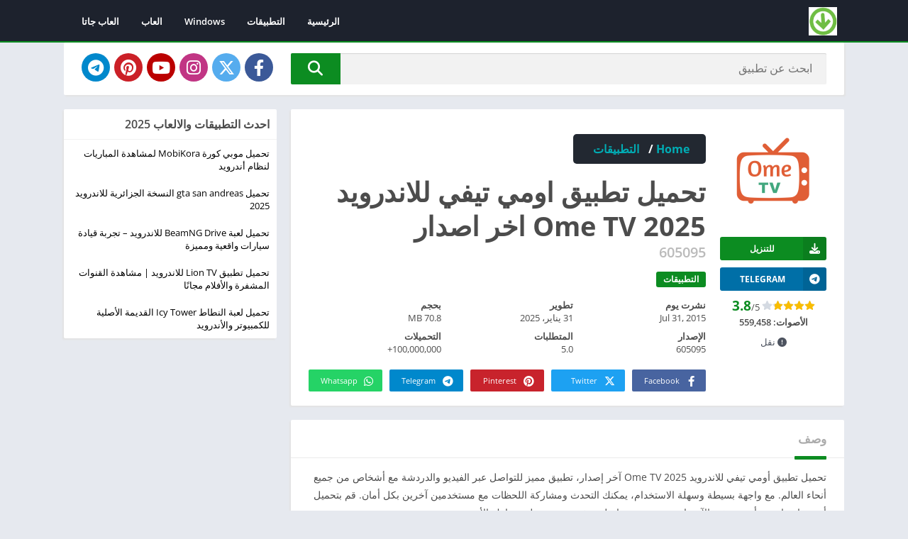

--- FILE ---
content_type: text/html; charset=utf-8
request_url: https://www.google.com/recaptcha/api2/aframe
body_size: 269
content:
<!DOCTYPE HTML><html><head><meta http-equiv="content-type" content="text/html; charset=UTF-8"></head><body><script nonce="mQAgX9-02jJZXkYzd1iZbA">/** Anti-fraud and anti-abuse applications only. See google.com/recaptcha */ try{var clients={'sodar':'https://pagead2.googlesyndication.com/pagead/sodar?'};window.addEventListener("message",function(a){try{if(a.source===window.parent){var b=JSON.parse(a.data);var c=clients[b['id']];if(c){var d=document.createElement('img');d.src=c+b['params']+'&rc='+(localStorage.getItem("rc::a")?sessionStorage.getItem("rc::b"):"");window.document.body.appendChild(d);sessionStorage.setItem("rc::e",parseInt(sessionStorage.getItem("rc::e")||0)+1);localStorage.setItem("rc::h",'1768953400606');}}}catch(b){}});window.parent.postMessage("_grecaptcha_ready", "*");}catch(b){}</script></body></html>